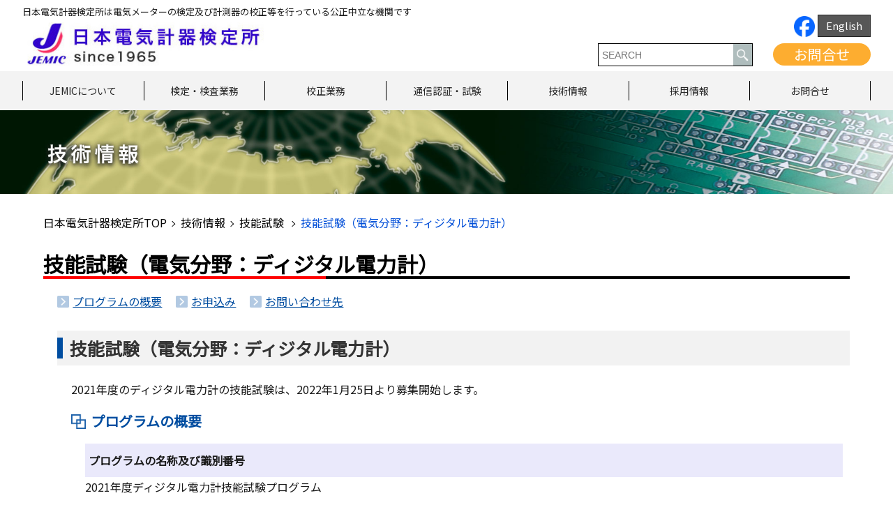

--- FILE ---
content_type: text/html; charset=UTF-8
request_url: https://www.jemic.go.jp/gizyutu/ginou-dwm2021.html
body_size: 16792
content:
<!DOCTYPE html>
<html lang="ja">

<head>
	<meta charset="UTF-8">
	<meta name="viewport" content="width=device-width">
	<meta content="telephone=no" name="format-detection">
			
	
	
		<!-- All in One SEO 4.1.5.3 -->
		<title>技能試験（電気分野：ディジタル電力計） | 技術情報 | 日本電気計器検定所（JEMIC）</title>
		<meta name="description" content="技能試験（温度分野：指示計器付温度計（比較校正法））のページです。日本電気計器検定所は電気メーターの検定、計測器の校正等を行っている公正中立な機関です。" />
		<meta name="robots" content="max-snippet:-1, max-image-preview:large, max-video-preview:-1" />
		<link rel="canonical" href="https://www.jemic.go.jp/gizyutu/ginou-dwm2021.html" />
		<meta property="og:locale" content="ja_JP" />
		<meta property="og:site_name" content="日本電気計器検定所（JEMIC） | 日本電気計器検定所" />
		<meta property="og:type" content="article" />
		<meta property="og:title" content="技能試験（電気分野：ディジタル電力計） | 技術情報 | 日本電気計器検定所（JEMIC）" />
		<meta property="og:description" content="技能試験（温度分野：指示計器付温度計（比較校正法））のページです。日本電気計器検定所は電気メーターの検定、計測器の校正等を行っている公正中立な機関です。" />
		<meta property="og:url" content="https://www.jemic.go.jp/gizyutu/ginou-dwm2021.html" />
		<meta property="article:published_time" content="2021-12-07T06:42:20+00:00" />
		<meta property="article:modified_time" content="2022-02-07T05:41:02+00:00" />
		<meta name="twitter:card" content="summary" />
		<meta name="twitter:domain" content="www.jemic.go.jp" />
		<meta name="twitter:title" content="技能試験（電気分野：ディジタル電力計） | 技術情報 | 日本電気計器検定所（JEMIC）" />
		<meta name="twitter:description" content="技能試験（温度分野：指示計器付温度計（比較校正法））のページです。日本電気計器検定所は電気メーターの検定、計測器の校正等を行っている公正中立な機関です。" />
		<script type="application/ld+json" class="aioseo-schema">
			{"@context":"https:\/\/schema.org","@graph":[{"@type":"WebSite","@id":"https:\/\/www.jemic.go.jp\/#website","url":"https:\/\/www.jemic.go.jp\/","name":"\u65e5\u672c\u96fb\u6c17\u8a08\u5668\u691c\u5b9a\u6240\uff08JEMIC\uff09","description":"\u65e5\u672c\u96fb\u6c17\u8a08\u5668\u691c\u5b9a\u6240","inLanguage":"ja","publisher":{"@id":"https:\/\/www.jemic.go.jp\/#organization"}},{"@type":"Organization","@id":"https:\/\/www.jemic.go.jp\/#organization","name":"JEMIC \u65e5\u672c\u96fb\u6c17\u8a08\u5668\u691c\u5b9a\u6240","url":"https:\/\/www.jemic.go.jp\/","logo":{"@type":"ImageObject","@id":"https:\/\/www.jemic.go.jp\/#organizationLogo","url":"https:\/\/www.jemic.go.jp\/wp-content\/uploads\/2020\/06\/logo.png","width":112,"height":112},"image":{"@id":"https:\/\/www.jemic.go.jp\/#organizationLogo"}},{"@type":"BreadcrumbList","@id":"https:\/\/www.jemic.go.jp\/gizyutu\/ginou-dwm2021.html#breadcrumblist","itemListElement":[{"@type":"ListItem","@id":"https:\/\/www.jemic.go.jp\/#listItem","position":1,"item":{"@type":"WebPage","@id":"https:\/\/www.jemic.go.jp\/","name":"\u30db\u30fc\u30e0","description":"\u65e5\u672c\u96fb\u6c17\u8a08\u5668\u691c\u5b9a\u6240\uff08JEMIC\uff09\u306e\u30da\u30fc\u30b8\u3067\u3059\u3002\u65e5\u672c\u96fb\u6c17\u8a08\u5668\u691c\u5b9a\u6240\u306f\u3001\u8a08\u91cf\u6cd5\u306b\u57fa\u3065\u304f\u516c\u7684\u6a5f\u95a2\u3068\u3057\u3066\u3001\u96fb\u529b\u3068\u96fb\u529b\u91cf\u306e\u56fd\u5bb6\u6a19\u6e96\u3092\u7ba1\u7406\u30fb\u7dad\u6301\u3057\u3001\u96fb\u6c17\u30e1\u30fc\u30bf\u30fc\u306e\u691c\u5b9a\u30fb\u691c\u67fb\u3001\u5de5\u5834\u306a\u3069\u3067\u4f7f\u7528\u3055\u308c\u308b\u6a19\u6e96\u5668\u3084\u8a08\u6e2c\u5668\u306e\u6821\u6b63\u8a66\u9a13\u3001\u96fb\u6c17\u8a08\u6e2c\u306b\u95a2\u3059\u308b\u7814\u7a76\u958b\u767a\u3001\u56fd\u5185\u5916\u3078\u306e\u6280\u8853\u5354\u529b\u306a\u3069\u3092\u884c\u3063\u3066\u3044\u307e\u3059\u3002","url":"https:\/\/www.jemic.go.jp\/"},"nextItem":"https:\/\/www.jemic.go.jp\/gizyutu.html#listItem"},{"@type":"ListItem","@id":"https:\/\/www.jemic.go.jp\/gizyutu.html#listItem","position":2,"item":{"@type":"WebPage","@id":"https:\/\/www.jemic.go.jp\/gizyutu.html","name":"\u6280\u8853\u60c5\u5831","description":"\u6280\u8853\u60c5\u5831\u306e\u30da\u30fc\u30b8\u3067\u3059\u3002\u65e5\u672c\u96fb\u6c17\u8a08\u5668\u691c\u5b9a\u6240\u306f\u96fb\u6c17\u30e1\u30fc\u30bf\u30fc\u306e\u691c\u5b9a\u3001\u8a08\u6e2c\u5668\u306e\u6821\u6b63\u7b49\u3092\u884c\u3063\u3066\u3044\u308b\u516c\u6b63\u4e2d\u7acb\u306a\u6a5f\u95a2\u3067\u3059\u3002","url":"https:\/\/www.jemic.go.jp\/gizyutu.html"},"nextItem":"https:\/\/www.jemic.go.jp\/gizyutu\/ginou-dwm2021.html#listItem","previousItem":"https:\/\/www.jemic.go.jp\/#listItem"},{"@type":"ListItem","@id":"https:\/\/www.jemic.go.jp\/gizyutu\/ginou-dwm2021.html#listItem","position":3,"item":{"@type":"WebPage","@id":"https:\/\/www.jemic.go.jp\/gizyutu\/ginou-dwm2021.html","name":"\u6280\u80fd\u8a66\u9a13\uff08\u96fb\u6c17\u5206\u91ce\uff1a\u30c7\u30a3\u30b8\u30bf\u30eb\u96fb\u529b\u8a08\uff09","description":"\u6280\u80fd\u8a66\u9a13\uff08\u6e29\u5ea6\u5206\u91ce\uff1a\u6307\u793a\u8a08\u5668\u4ed8\u6e29\u5ea6\u8a08\uff08\u6bd4\u8f03\u6821\u6b63\u6cd5\uff09\uff09\u306e\u30da\u30fc\u30b8\u3067\u3059\u3002\u65e5\u672c\u96fb\u6c17\u8a08\u5668\u691c\u5b9a\u6240\u306f\u96fb\u6c17\u30e1\u30fc\u30bf\u30fc\u306e\u691c\u5b9a\u3001\u8a08\u6e2c\u5668\u306e\u6821\u6b63\u7b49\u3092\u884c\u3063\u3066\u3044\u308b\u516c\u6b63\u4e2d\u7acb\u306a\u6a5f\u95a2\u3067\u3059\u3002","url":"https:\/\/www.jemic.go.jp\/gizyutu\/ginou-dwm2021.html"},"previousItem":"https:\/\/www.jemic.go.jp\/gizyutu.html#listItem"}]},{"@type":"WebPage","@id":"https:\/\/www.jemic.go.jp\/gizyutu\/ginou-dwm2021.html#webpage","url":"https:\/\/www.jemic.go.jp\/gizyutu\/ginou-dwm2021.html","name":"\u6280\u80fd\u8a66\u9a13\uff08\u96fb\u6c17\u5206\u91ce\uff1a\u30c7\u30a3\u30b8\u30bf\u30eb\u96fb\u529b\u8a08\uff09 | \u6280\u8853\u60c5\u5831 | \u65e5\u672c\u96fb\u6c17\u8a08\u5668\u691c\u5b9a\u6240\uff08JEMIC\uff09","description":"\u6280\u80fd\u8a66\u9a13\uff08\u6e29\u5ea6\u5206\u91ce\uff1a\u6307\u793a\u8a08\u5668\u4ed8\u6e29\u5ea6\u8a08\uff08\u6bd4\u8f03\u6821\u6b63\u6cd5\uff09\uff09\u306e\u30da\u30fc\u30b8\u3067\u3059\u3002\u65e5\u672c\u96fb\u6c17\u8a08\u5668\u691c\u5b9a\u6240\u306f\u96fb\u6c17\u30e1\u30fc\u30bf\u30fc\u306e\u691c\u5b9a\u3001\u8a08\u6e2c\u5668\u306e\u6821\u6b63\u7b49\u3092\u884c\u3063\u3066\u3044\u308b\u516c\u6b63\u4e2d\u7acb\u306a\u6a5f\u95a2\u3067\u3059\u3002","inLanguage":"ja","isPartOf":{"@id":"https:\/\/www.jemic.go.jp\/#website"},"breadcrumb":{"@id":"https:\/\/www.jemic.go.jp\/gizyutu\/ginou-dwm2021.html#breadcrumblist"},"datePublished":"2021-12-07T06:42:20+09:00","dateModified":"2022-02-07T05:41:02+09:00"}]}
		</script>
		<!-- All in One SEO -->

<link rel='dns-prefetch' href='//code.jquery.com' />
<link rel="alternate" type="application/rss+xml" title="日本電気計器検定所（JEMIC） &raquo; フィード" href="https://www.jemic.go.jp/feed" />
<link rel="alternate" type="application/rss+xml" title="日本電気計器検定所（JEMIC） &raquo; コメントフィード" href="https://www.jemic.go.jp/comments/feed" />
<link rel="alternate" title="oEmbed (JSON)" type="application/json+oembed" href="https://www.jemic.go.jp/wp-json/oembed/1.0/embed?url=https%3A%2F%2Fwww.jemic.go.jp%2Fgizyutu%2Fginou-dwm2021.html" />
<link rel="alternate" title="oEmbed (XML)" type="text/xml+oembed" href="https://www.jemic.go.jp/wp-json/oembed/1.0/embed?url=https%3A%2F%2Fwww.jemic.go.jp%2Fgizyutu%2Fginou-dwm2021.html&#038;format=xml" />
<style id='wp-img-auto-sizes-contain-inline-css' type='text/css'>
img:is([sizes=auto i],[sizes^="auto," i]){contain-intrinsic-size:3000px 1500px}
/*# sourceURL=wp-img-auto-sizes-contain-inline-css */
</style>
<style id='wp-emoji-styles-inline-css' type='text/css'>

	img.wp-smiley, img.emoji {
		display: inline !important;
		border: none !important;
		box-shadow: none !important;
		height: 1em !important;
		width: 1em !important;
		margin: 0 0.07em !important;
		vertical-align: -0.1em !important;
		background: none !important;
		padding: 0 !important;
	}
/*# sourceURL=wp-emoji-styles-inline-css */
</style>
<style id='wp-block-library-inline-css' type='text/css'>
:root{--wp-block-synced-color:#7a00df;--wp-block-synced-color--rgb:122,0,223;--wp-bound-block-color:var(--wp-block-synced-color);--wp-editor-canvas-background:#ddd;--wp-admin-theme-color:#007cba;--wp-admin-theme-color--rgb:0,124,186;--wp-admin-theme-color-darker-10:#006ba1;--wp-admin-theme-color-darker-10--rgb:0,107,160.5;--wp-admin-theme-color-darker-20:#005a87;--wp-admin-theme-color-darker-20--rgb:0,90,135;--wp-admin-border-width-focus:2px}@media (min-resolution:192dpi){:root{--wp-admin-border-width-focus:1.5px}}.wp-element-button{cursor:pointer}:root .has-very-light-gray-background-color{background-color:#eee}:root .has-very-dark-gray-background-color{background-color:#313131}:root .has-very-light-gray-color{color:#eee}:root .has-very-dark-gray-color{color:#313131}:root .has-vivid-green-cyan-to-vivid-cyan-blue-gradient-background{background:linear-gradient(135deg,#00d084,#0693e3)}:root .has-purple-crush-gradient-background{background:linear-gradient(135deg,#34e2e4,#4721fb 50%,#ab1dfe)}:root .has-hazy-dawn-gradient-background{background:linear-gradient(135deg,#faaca8,#dad0ec)}:root .has-subdued-olive-gradient-background{background:linear-gradient(135deg,#fafae1,#67a671)}:root .has-atomic-cream-gradient-background{background:linear-gradient(135deg,#fdd79a,#004a59)}:root .has-nightshade-gradient-background{background:linear-gradient(135deg,#330968,#31cdcf)}:root .has-midnight-gradient-background{background:linear-gradient(135deg,#020381,#2874fc)}:root{--wp--preset--font-size--normal:16px;--wp--preset--font-size--huge:42px}.has-regular-font-size{font-size:1em}.has-larger-font-size{font-size:2.625em}.has-normal-font-size{font-size:var(--wp--preset--font-size--normal)}.has-huge-font-size{font-size:var(--wp--preset--font-size--huge)}.has-text-align-center{text-align:center}.has-text-align-left{text-align:left}.has-text-align-right{text-align:right}.has-fit-text{white-space:nowrap!important}#end-resizable-editor-section{display:none}.aligncenter{clear:both}.items-justified-left{justify-content:flex-start}.items-justified-center{justify-content:center}.items-justified-right{justify-content:flex-end}.items-justified-space-between{justify-content:space-between}.screen-reader-text{border:0;clip-path:inset(50%);height:1px;margin:-1px;overflow:hidden;padding:0;position:absolute;width:1px;word-wrap:normal!important}.screen-reader-text:focus{background-color:#ddd;clip-path:none;color:#444;display:block;font-size:1em;height:auto;left:5px;line-height:normal;padding:15px 23px 14px;text-decoration:none;top:5px;width:auto;z-index:100000}html :where(.has-border-color){border-style:solid}html :where([style*=border-top-color]){border-top-style:solid}html :where([style*=border-right-color]){border-right-style:solid}html :where([style*=border-bottom-color]){border-bottom-style:solid}html :where([style*=border-left-color]){border-left-style:solid}html :where([style*=border-width]){border-style:solid}html :where([style*=border-top-width]){border-top-style:solid}html :where([style*=border-right-width]){border-right-style:solid}html :where([style*=border-bottom-width]){border-bottom-style:solid}html :where([style*=border-left-width]){border-left-style:solid}html :where(img[class*=wp-image-]){height:auto;max-width:100%}:where(figure){margin:0 0 1em}html :where(.is-position-sticky){--wp-admin--admin-bar--position-offset:var(--wp-admin--admin-bar--height,0px)}@media screen and (max-width:600px){html :where(.is-position-sticky){--wp-admin--admin-bar--position-offset:0px}}
/*wp_block_styles_on_demand_placeholder:697fb60998811*/
/*# sourceURL=wp-block-library-inline-css */
</style>
<style id='classic-theme-styles-inline-css' type='text/css'>
/*! This file is auto-generated */
.wp-block-button__link{color:#fff;background-color:#32373c;border-radius:9999px;box-shadow:none;text-decoration:none;padding:calc(.667em + 2px) calc(1.333em + 2px);font-size:1.125em}.wp-block-file__button{background:#32373c;color:#fff;text-decoration:none}
/*# sourceURL=/wp-includes/css/classic-themes.min.css */
</style>
<link rel='stylesheet' id='wp-pagenavi-css' href='https://www.jemic.go.jp/wp-content/plugins/wp-pagenavi/pagenavi-css.css?ver=2.70' type='text/css' media='all' />
<link rel='stylesheet' id='import-style-css' href='https://www.jemic.go.jp/wp-content/themes/jemic/assets/css/import.css?ver=6.9' type='text/css' media='all' />
<link rel='stylesheet' id='tablepress-default-css' href='https://www.jemic.go.jp/wp-content/tablepress-combined.min.css?ver=8' type='text/css' media='all' />
<script type="text/javascript" src="https://code.jquery.com/jquery-1.12.4.min.js?ver=1.12.4" id="jquery-js"></script>
<link rel="https://api.w.org/" href="https://www.jemic.go.jp/wp-json/" /><link rel="alternate" title="JSON" type="application/json" href="https://www.jemic.go.jp/wp-json/wp/v2/pages/1506" /><link rel="EditURI" type="application/rsd+xml" title="RSD" href="https://www.jemic.go.jp/xmlrpc.php?rsd" />
<meta name="generator" content="WordPress 6.9" />
<link rel='shortlink' href='https://www.jemic.go.jp/?p=1506' />
	<link rel="shortcut icon" href="https://www.jemic.go.jp/wp-content/themes/jemic/assets/img/common/favicon.ico">
</head>

<body class="wp-singular page-template page-template-page-gizyutu page-template-page-gizyutu-php page page-id-1506 page-child parent-pageid-117 wp-theme-jemic">
	<!-- Google Tag Manager -->
	<noscript><iframe src="https://www.googletagmanager.com/ns.html?id=GTM-KSGJDR"
	height="0" width="0" style="display:none;visibility:hidden"></iframe></noscript>
	<script>(function(w,d,s,l,i){w[l]=w[l]||[];w[l].push({'gtm.start':
	new Date().getTime(),event:'gtm.js'});var f=d.getElementsByTagName(s)[0],
	j=d.createElement(s),dl=l!='dataLayer'?'&l='+l:'';j.async=true;j.src=
	'https://www.googletagmanager.com/gtm.js?id='+i+dl;f.parentNode.insertBefore(j,f);
	})(window,document,'script','dataLayer','GTM-KSGJDR');</script>
	<!-- End Google Tag Manager -->
	<div id="ja" class="wrapper">
		<!-- start header -->
		<header class="header">
			<div id="header">
				<div class="container">
					<h1 class="seo-text pc">日本電気計器検定所は電気メーターの検定及び計測器の校正等を行っている公正中立な機関です</h1>
					<div class="header-in clearfix">
						<div class="logo">
							<a href="https://www.jemic.go.jp"><img
									src="https://www.jemic.go.jp/wp-content/themes/jemic/assets/img/common/logo.jpg" alt="日本電気計器検定所（JEMIC）"></a>
						</div>
						<div class="header-R">
							 <a href="https://www.facebook.com/profile.php?id=61556610567058"><img src="https://www.jemic.go.jp/wp-content/themes/jemic/assets/img/work/Facebook_Logo_Primary.png" alt="facebook" width="30" height="30">  </a>
							<div class="language h-hover">
																<ul>
										<li class="lang-item lang-item-2 lang-item-e no-translation lang-item-first"><a  lang="en-US" hreflang="en-US" href="https://www.jemic.go.jp/e/">English</a></li>
								</ul>
															</div>
							<div class="inner-R">
								<div class="header_widget search">
									<form role="search" method="get" class="searchform group" action="https://www.jemic.go.jp/"> 
    <label> 
        <input type="text" class="search-field" placeholder="SEARCH" value="" name="s" title="検索:" /> 
        <button type="submit"><img src="https://www.jemic.go.jp/wp-content/themes/jemic/assets/img/top/ico_search.png"></button> 
    </label>
 </form>								</div>
								<div class="dropdown">
									<a href="https://www.jemic.go.jp/kousei/contact-us.html" class="dropbtn h-hover">お問合せ</a>
								</div>
							</div>
						</div>
					</div>
				</div>
				<div id="nav" class="nav-list-font">
					<div class="navigation pc">
						<ul class="nav container clearfix">
							<li class="hover-calibration"><a href="https://www.jemic.go.jp/about-jemic.html">JEMICについて</a>
								<div class="hover-content">
									<div class="hover-content-inner clearfix">
										<div class="hover-inner">
											<p class="sub-tit">会社概要</p>
											<ul class="calibration-pdf">
												<li><a href="https://www.jemic.go.jp/kihon/gaiyou.html">組織概要</a></li>
												<li><a href="https://www.jemic.go.jp/kihon/gyoumu.html">業務実績</a></li>
												<li><a href="https://www.jemic.go.jp/kihon/public.html">情報公開</a></li>
												<li><a href="https://www.jemic.go.jp/kihon/map_menu.html">事業所一覧</a></li>
                                                                                                <li><a href="https://www.jemic.go.jp/kihon/faq.html">FAQ（よくある御質問）</a></li>
											</ul>
										</div>
										<div class="hover-inner">
											<p class="sub-tit">広報活動</p>
											<ul class="calibration-pdf font-22">
												<li><a href="https://www.jemic.go.jp/kihon/kouhoushi.html">広報誌「くらしと検定」</a></li>
												<li><a href="https://www.jemic.go.jp/kihon/event.html">イベント出展情報</a></li>
												<li><a href="https://www.jemic.go.jp/kihon/kengaku.html">全国各地の見学会</a></li>
												<li><a href="https://www.jemic.go.jp/kihon/intern.html">インターンシップ</a></li>
												<li><a href="https://www.jemic.go.jp/kihon/character.html">JEMICイメージキャラクター</a></li>
												<li><a href="https://www.jemic.go.jp/kihon/jemicforum.html">JEMICフォーラム</a></li>
											</ul>
										</div>
										<div class="hover-inner">
											<p class="sub-tit">調達情報</p>
											<ul class="calibration-pdf font-22">
												<li>
													<a href="https://www.jemic.go.jp/kihon/choutatsu.html">入札公告</a>
												</li>
												<li>
													<a href="https://www.jemic.go.jp/kihon/shikaku.html">入札に必要な資格案内</a>
												</li>
												<li>
													<a href="https://www.jemic.go.jp/wp-content/themes/jemic/kihon/shikaku-koukoku.pdf"
														target="_blank">一般競争入札に係る資格<br>審査に関する公示 (PDF)</a>
												</li>
												<li>
													<a href="https://www.jemic.go.jp/wp-content/themes/jemic/kihon/youryo.pdf" target="_blank">作成要領
														(PDF)</a>
												</li>
											</ul>
										</div>
										<div class="hover-inner">
											<p class="sub-tit">リンク集</p>
											<ul class="calibration-pdf font-22">
												<li>
													<a href="https://www.jemic.go.jp/kihon/link_ks.html">計測機関紹介</a>
												</li>
												<li>
													<a href="https://www.jemic.go.jp/kihon/keisoku_ts.html">計測関係機関の取扱種類</a>
												</li>
												<li>
													<a href="https://www.jemic.go.jp/kihon/t_keiryou_kk.html">都道府県計測検定機関</a>
												</li>
												<li>
													<a href="https://www.jemic.go.jp/kihon/k_shiken.html">工業試験場等</a>
												</li>
											</ul>
										</div>
									</div>
								</div>
							</li>
							<li class="hover-calibration"><a href="https://www.jemic.go.jp/kentei.html">検定・検査業務</a>
								<div class="hover-content">
									<div class="hover-content-inner clearfix">
										<div class="hover-inner">
											<p class="sub-tit">電気計器の検定・検査</p>
											<ul class="calibration-pdf">
												<li><a href="https://www.jemic.go.jp/kentei/dk_kentei.html">電気計器の検定・検査</a></li>
												<li><a href="https://www.jemic.go.jp/kentei/dk_kentei.html#validperiod">検定証印の有効期間</a></li>
                                                                                                <li><a href="https://www.jemic.go.jp/kentei/shoumei_dk.html">証明用電気計器</a></li>
												<li><a href="https://www.jemic.go.jp/wp-content/themes/jemic/kentei/meter-qa.pdf"
														target="_blank">子メーターに関するQ&A (PDF)</a></li>
												<li><a href="https://www.jemic.go.jp/online.html">電子申請</a></li>
											</ul>
										</div>
										<div class="hover-inner">
											<p class="sub-tit">電気計器の型式承認</p>
											<ul class="calibration-pdf font-22">
												<li><a href="https://www.jemic.go.jp/kentei/dk_keishiki.html">型式承認制度について</a></li>
												<li><a href="https://www.jemic.go.jp/kentei/dk_keishiki.html#dkkei02">型式承認業務について</a></li>
												<li><a href="https://www.jemic.go.jp/kentei/dk_keishiki.html#dkkei03">型式試験について</a></li>
												<li><a href="https://www.jemic.go.jp/kentei/dk_keishiki.html#dkkei04">型式承認の申請の手引き</a></li>
											</ul>
										</div>
										<div class="hover-inner">
											<p class="sub-tit">基準器検査</p>
											<ul class="calibration-pdf font-22">
												<li>
													<a href="https://www.jemic.go.jp/kentei/kijyunki.html">基準器検査</a>
												</li>
												<li>
													<a href="https://www.jemic.go.jp/kentei/kijyunki.html#kijyun02">基準器の種類と有効期限</a>
												</li>
												<li>
													<a href="https://www.jemic.go.jp/kentei/kijyunki.html#kijyun04">基準器検査に係る関係法令</a>
												</li>
											</ul>
										</div>
										<div class="hover-inner">
											<p class="sub-tit">照度計の検定</p>
											<ul class="calibration-pdf font-22">
												<li>
													<a href="https://www.jemic.go.jp/kentei/shoudokei.html">照度計の検定</a>
												</li>
												<li>
													<a href="https://www.jemic.go.jp/kentei/shoudokei.html#shoudkei03">検定申請される場合のお願い</a>
												</li>
												<li>
													<a href="https://www.jemic.go.jp/kentei/shoudokei.html#shoudkei05">検定手数料の支払方法</a>
												</li>
                                                                              			<li>
													<a href="https://www.jemic.go.jp/kentei/shoudokei.html#shoudkei08">検定実施場所及びお問い合わせ先</a>
												</li>
											</ul>
										</div>
									</div>
								</div>
							</li>
							<li class="hover-calibration"><a href="https://www.jemic.go.jp/kousei.html">校正業務</a>
								<div class="hover-content">
									<div class="hover-content-inner clearfix">
										<div class="hover-inner">
											<p class="sub-tit">計測器の校正業務</p>
											<ul class="calibration-pdf">
                                                                                                <li><a href="https://www.jemic.go.jp/kousei/j_kousei.html">計測器の校正業務</a></li>
												<li><a href="https://www.jemic.go.jp/kousei/service.html#service07">校正業務パンフレット</a></li>
												<li><a href="https://www.jemic.go.jp/kousei/magazine.html">メールマガジン</a></li>
												<li><a href="https://www.jemic.go.jp/kousei/technicalcolumn.html">テクニカルコラム</a></li>
												<li><a href="https://www.jemic.go.jp/kousei/form.html">お問合せフォーム</a></li>
											</ul>
										</div>
										<div class="hover-inner">
											<p class="sub-tit">校正の種類と範囲</p>
											<ul class="calibration-pdf font-22">
												<li><a href="https://www.jemic.go.jp/kousei/calibration.html">JCSS校正</a></li>
												<li><a href="https://www.jemic.go.jp/kousei/calibration.html#cal06">JAB校正</a></li>
												<li><a href="https://www.jemic.go.jp/kousei/calibration.html#cal02">一般校正</a></li>
												<li>
													<a href="https://www.jemic.go.jp/kousei/calibration.html#cal03">特定校正</a>
												</li>
												<li><a href="https://www.jemic.go.jp/kousei/calibration.html#cal04">絶縁⽤保護具・防具の<br>定期点検</a></li>
												<li><a href="https://www.jemic.go.jp/kousei/calibration.html#cal05">主な取扱品目</a></li>
											</ul>
										</div>
										<div class="hover-inner">
											<p class="sub-tit">校正サービス</p>
											<ul class="calibration-pdf font-22">
												<li>
													<a href="https://www.jemic.go.jp/kousei/service.html">提出校正（受託校正）</a>
												</li>
												<li>
													<a href="https://www.jemic.go.jp/kousei/service.html#service02">宅配便利用による校正</a>
												</li>
												<li>
													<a href="https://www.jemic.go.jp/kousei/service.html#service03">巡回校正（出張校正）</a>
												</li>
												<li>
													
												</li>
											</ul>

                                                                                       <p class="sub-tit">デジタル校正証明書等の発行について</p>        
                                                                                              <ul class="calibration-pdf font-22">
												<li>
													<a href="https://www.jemic.go.jp/kousei/calibration_certificate.html">デジタル校正証明書とは</a>
												</li>
												<li>
													<a href="https://www.jemic.go.jp/kousei/calibration_certificate.html#application02">対象となる校正証明書類</a>
												</li>
												<li>
													<a href="https://www.jemic.go.jp/kousei/calibration_certificate.html#application03">デジタル校正証明書等のセキュリティ</a>
												</li> 
												<li>
													<a href="https://www.jemic.go.jp/kousei/calibration_certificate.html#application04">申込方法</a>
												</li> 
												<li>
													<a href="https://www.jemic.go.jp/kousei/calibration_certificate.html#application05">受取方法</a>
												</li> 
  												<li>
													<a href="https://www.jemic.go.jp/kousei/calibration_certificate.html#application06">Q&A</a>
												</li> 
                                                                                        </ul>
 											 <p class="sub-tit">デジタル校正証明書等のダウンロードについて</p>        
                                                                                              <ul class="calibration-pdf font-22">
												<li>
													<a href="https://www.jemic.go.jp/kousei/dccdownload_manual_.html#application01">ダウンロードURL付きのメールが届いたら</a>
												</li>
												<li>
													<a href="https://www.jemic.go.jp/kousei/dccdownload_manual_.html#application02">校正証明書について</a>
												</li>
												<li>
													<a href="https://www.jemic.go.jp/kousei/dccdownload_manual_.html#application003">デジタル校正証明書受取りのトラブル解決方法</a>
												</li>
												
                                                                                        </ul>

										</div>
										<div class="hover-inner">
											<p class="sub-tit">お見積り・お申込みの手続きと、納期・費用について</p>
											<ul class="calibration-pdf font-22">
												<li>
													<a href="https://www.jemic.go.jp/kousei/application.html#application01">計測器 校正の流れ</a>
												</li>
												<li>
													<a href="https://www.jemic.go.jp/kousei/application.html#application02">お見積り依頼</a>
												</li>
												<li>
													<a href="https://www.jemic.go.jp/kousei/application.html#application03">お申込み依頼</a>
												</li>
												<li>
													<a href="https://www.jemic.go.jp/kousei/application.html#application04">校正品の納期</a>
												<li>
													<a href="https://www.jemic.go.jp/kousei/application.html#application09">ご返却</a>
												</li>									</li>

												<li>
													<a href="https://www.jemic.go.jp/kousei/application.html#application05">校正試験の費用</a>
												</li>
                                                                         <li>
													<a href="https://www.jemic.go.jp/kousei/application.html#application06">お支払い方法</a>
												</li>
                                                                         <li>
													<a href="https://www.jemic.go.jp/kousei/application.html#application08">校正業務に関する約款</a>
												</li>
 												<li>
													<a href="https://www.jemic.go.jp/kousei/application.html#application07">校正業務に関するお問い合わせ先</a>
												</li>
												<li>
													<a href="https://www.jemic.go.jp/kousei/estimate.html">お見積りフォーム</a>
												</li>
											</ul>
										</div>
									</div>
								</div>
							</li>
							<li class="hover-calibration"><a href="https://www.jemic.go.jp/tsushin.html">通信認証・試験</a>
								<div class="hover-content">
									<div class="hover-content-inner clearfix">
										<div id="hover-inner" class="hover-inner">
											<p class="sub-tit">ENL・AIF認証・試験業務</p>
											<ul class="calibration-pdf">
												<li><a href="https://www.jemic.go.jp/gizyutu/aif.html#aif01">ECHONET Lite規格及びECHONET Lite
														AIF仕様</a></li>
												<li><a href="https://www.jemic.go.jp/gizyutu/aif.html#aif02">ENL・AIF仕様の認証取得するためには</a></li>
												<li><a href="https://www.jemic.go.jp/gizyutu/aif.html#aif03">認証及び試験の申請</a></li>
												<li><a href="https://www.jemic.go.jp/gizyutu/aif.html#aif04">試験の実施場所</a></li>
                                                                                                <li><a href="https://www.jemic.go.jp/gizyutu/aif.html#aif06">エコーネット製品紹介（（一社）エコーネットコンソーシアムＨＰ）</a></li>
                                                                                                <li><a href="https://www.jemic.go.jp/gizyutu/aif.html#aif05">お問い合わせ先</a></li>
											</ul>
										</div>
									</div>
								</div>
							</li>
							<li class="hover-calibration"><a href="https://www.jemic.go.jp/gizyutu.html">技術情報</a>
								<div class="hover-content">
									<div class="hover-content-inner clearfix">
										<div class="hover-inner">
											<p class="sub-tit">技術相談</p>
											<ul class="calibration-pdf">
												<li><a href="https://www.jemic.go.jp/gizyutu/gizyutu-2.html#gizyu01">これまでの実績</a></li>
												<li><a href="https://www.jemic.go.jp/gizyutu/gizyutu-2.html#gizyu02">新製品開発の例</a></li>
												<li><a href="https://www.jemic.go.jp/gizyutu/gizyutu-2.html#gizyu03">主な特許・実用新案リスト</a></li>
											</ul>
										</div>
										<div class="hover-inner">
											<p class="sub-tit">技能試験</p>
											<ul class="calibration-pdf font-22">
												<li><a href="https://www.jemic.go.jp/gizyutu/ginou.html#ginou01">JEMIC技能試験のご案内</a></li>
												<li><a href="https://www.jemic.go.jp/gizyutu/ginou.html#ginou02">JEMIC技能試験実施5カ年計画</a></li>
												<li><a href="https://www.jemic.go.jp/gizyutu/ginou.html#ginou03">お問合せ先</a></li>
											</ul>
										</div>
                                                                                <div class="hover-inner">
											<p class="sub-tit">環境試験</p>
											<ul class="calibration-pdf font-22">
												<li><a href="https://www.jemic.go.jp/gizyutu/environmental-testing.html#service00">環境試験の設備・機器貸出<br/>及び受託試験のご案内</a></li>
                                                                                                <li><a href="https://www.jemic.go.jp/gizyutu/environmental-testing.html#service01">受託試験サービス</a></li>
                                                                                                <li><a href="https://www.jemic.go.jp/gizyutu/environmental-testing.html#service02">設備・機器の貸出（立会試験）<br/>サービス</a></li>
                                                                                                 <li><a href="https://www.jemic.go.jp/gizyutu/tokutei-environmental-testing.html">特定計量制度向け計量器の<br/>環境試験等について</a></li>
                                                                                                <li><a href="https://www.jemic.go.jp/gizyutu/environmental-testing.html#application02">お問合せフォーム</a></li>
												
											</ul>
										</div>
										<div class="hover-inner">
											<p class="sub-tit">計測技術セミナー</p>
											<ul class="calibration-pdf font-22">
												<li>
													<a href="https://www.jemic.go.jp/gizyutu/j_keisoku.html">スケジュール・開催予定</a>
												</li>
												<li>
													<a href="https://www.jemic.go.jp/gizyutu/j_keisoku.html#jksk00">セミナー年間開催予定</a>
												</li>
												<li>
													<a href="https://www.jemic.go.jp/gizyutu/j_keisoku.html#jksk22">セミナーのご紹介</a>
												</li>
												<li>
													<a href="https://www.jemic.go.jp/gizyutu/j_keisoku.html#jksk23">メールアドレスのご登録</a>
												</li>
												<li>
													<a href="https://www.jemic.go.jp/gizyutu/j_keisoku_c.html">計測サークル</a>
												</li>
											</ul>
										</div>
										<div class="hover-inner">
											<p class="sub-tit">情報箱</p>
											<ul class="calibration-pdf font-22">
												<li>
													<a href="https://www.jemic.go.jp/gizyutu/zyouhou.html">テクニカルノート</a>
												</li>
												<li>
													<a href="https://www.jemic.go.jp/gizyutu/zyouhou.html#jyoub02">計測関係用語集</a>
												</li>
												<li>
													<a href="https://www.jemic.go.jp/gizyutu/technicalreport.html">テクニカルレポート</a>
												</li>
												<li>
													<a
														href="https://www.jemic.go.jp/gizyutu/keiryoukadaikenkyukai.html">特定電気取引に関する<br>計量課題研究会</a>
												</li>
												<li>
													<a href="https://www.jemic.go.jp/gizyutu/kenkyukai.html">電気計器技術課題等研究会</a>
												</li>
											</ul>
										</div>
									</div>
								</div>
							</li>
							<li class="hover-calibration"><a href="https://www.jemic.go.jp/recruit.html">採用情報</a>
								<div class="hover-content">
									<div class="hover-content-inner clearfix">
										<div class="hover-inner">
											<p class="sub-tit">就職情報</p>
											<ul class="calibration-pdf">
												<li><a href="https://www.jemic.go.jp/kihon/shuushoku.html">新卒採用</a></li>
												<li><a href="https://www.jemic.go.jp/kihon/intern.html">インターンシップ</a></li>
												<li><a href="https://www.jemic.go.jp/recruit/career.html">社会人採用</a></li>
                                                                                                <li><a href="https://www.jemic.go.jp/recruit/koubo.html">公募</a></li>
												<li><a href="https://www.jemic.go.jp/kihon/shuushoku.html#rec07">連絡先</a></li>
											</ul>
										</div>
										<div class="hover-inner">
											<p class="sub-tit">教育制度</p>
											<ul class="calibration-pdf font-22">
												<li><a href="https://www.jemic.go.jp/kihon/kyouiku.html">教育制度</a></li>
												<li><a href="https://www.jemic.go.jp/kihon/kyouiku.html#kyou01">職員教育研修体系図</a></li>
											</ul>
										</div>
										<div class="hover-inner">
											<p class="sub-tit">JEMIC就職基礎知識</p>
											<ul class="calibration-pdf font-22">
												<li>
													<a href="https://www.jemic.go.jp/kihon/j_shuushoku.html">JEMICってどんな意味？</a>
												</li>
												<li>
													<a href="https://www.jemic.go.jp/kihon/j_shuushoku.html#jshuu02">JEMICはどんな会社なの？</a>
												</li>
												<li>
													<a href="https://www.jemic.go.jp/kihon/j_shuushoku.html#jshuu06">特別民間法人とは？</a>
												</li>
												<li>
													<a href="https://www.jemic.go.jp/kihon/j_shuushoku.html#jshuu03">経済産業省等との関係</a>
												</li>
												<li>
													<a href="https://www.jemic.go.jp/kihon/j_shuushoku.html#jshuu04">計量法って？</a>
												</li>
												<li>
													<a href="https://www.jemic.go.jp/kihon/j_shuushoku.html#jshuu05">計量法トレーサビリティ制度って？</a>
												</li>
											</ul>
										</div>
										<div class="hover-inner">
											<p class="sub-tit">OB・OGの皆様へ</p>
											<ul class="calibration-pdf font-22">
												<li>
													<a href="https://www.jemic.go.jp/kihon/jinzai.html">人材登録制度のご案内</a>
												</li>
                                                                                                <li>
													<a href="https://www.jemic.go.jp/kihon/jinzai.html#jinzai01">人材登録制度の概要</a>
												</li>
                                                                                                 <li>
													<a href="https://www.jemic.go.jp/kihon/jinzai.html#jinzai02">登録方法等</a>
												</li>
                                                                                                 <li>
													<a href="https://www.jemic.go.jp/kihon/jinzai.html#jinzai03">個人情報の取扱い</a>
												</li>
                                                                                                <li>
													<a href="https://www.jemic.go.jp/kihon/jinzai.html#jinzai04">お問合せ先</a>
												</li>
											</ul>
										</div>
									</div>
								</div>
							</li>
							<li><a href="https://www.jemic.go.jp/kousei/contact-us.html">お問合せ</a></li>
						</ul>
					</div>
					<div class="sp">
						<div class="nav-toggle">
							<span class="bar bar1"></span>
							<span class="bar bar2"></span>
							<span class="bar bar3"></span>
							<span class="menu-txt"></span>
						</div>
						<div class="spmenu">
							<div class="spmenu-bg">
								<ul>
									<li><a href="https://www.jemic.go.jp/about-jemic.html">JEMICについて</a></li>
									<li><a href="https://www.jemic.go.jp/kentei.html">検定・検査業務</a></li>
									<li><a href="https://www.jemic.go.jp/kousei.html">校正業務</a></li>
									<li><a href="https://www.jemic.go.jp/tsushin.html">通信認証・試験</a></li>
									<li><a href="https://www.jemic.go.jp/gizyutu.html">技術情報</a></li>
									<li><a href="https://www.jemic.go.jp/recruit.html">採用情報</a></li>
									<li><a href="https://www.jemic.go.jp/kousei/contact-us.html">お問合せ</a></li>
								</ul>
								<ul>
																		<ul class="language-en">
											<li class="lang-item lang-item-2 lang-item-e no-translation lang-item-first"><a  lang="en-US" hreflang="en-US" href="https://www.jemic.go.jp/e/">English</a></li>
									</ul>
																	</ul>
								<p class="close-btn"><span><i class="fa fa-times"></i>閉じる</span></p>
							</div>
						</div>
					</div>
				</div>
				<div class="nav01 nav-list-font">
					<div class="navigation pc">
						<ul class="nav container clearfix">
							<li class="hover-calibration"><a href="https://www.jemic.go.jp/about-jemic.html">JEMICについて</a>
								<div class="hover-content">
									<div class="hover-content-inner clearfix">
										<div class="hover-inner">
											<p class="sub-tit">会社概要</p>
											<ul class="calibration-pdf">
												<li><a href="https://www.jemic.go.jp/kihon/gaiyou.html">組織概要</a></li>
												<li><a href="https://www.jemic.go.jp/kihon/gyoumu.html">業務実績</a></li>
												<li><a href="https://www.jemic.go.jp/kihon/public.html">情報公開</a></li>
												<li><a href="https://www.jemic.go.jp/kihon/map_menu.html">事業所一覧</a></li>
                                                                                                <li><a href="https://www.jemic.go.jp/kihon/faq.html">FAQ（よくある御質問）</a></li>
											</ul>
										</div>
										<div class="hover-inner">
											<p class="sub-tit">広報活動</p>
											<ul class="calibration-pdf font-22">
												<li><a href="https://www.jemic.go.jp/kihon/kouhoushi.html">広報誌「くらしと検定」</a></li>
												<li><a href="https://www.jemic.go.jp/kihon/event.html">イベント出展情報</a></li>
												<li><a href="https://www.jemic.go.jp/kihon/kengaku.html">全国各地の見学会</a></li>
												<li><a href="https://www.jemic.go.jp/kihon/intern.html">インターンシップ</a></li>
												<li><a href="https://www.jemic.go.jp/kihon/character.html">JEMICイメージキャラクター</a></li>
												<li><a href="https://www.jemic.go.jp/kihon/jemicforum.html">JEMICフォーラム</a></li>
											</ul>
										</div>
										<div class="hover-inner">
											<p class="sub-tit">調達情報</p>
											<ul class="calibration-pdf font-22">
												<li>
													<a href="https://www.jemic.go.jp/kihon/choutatsu.html">入札公告</a>
												</li>
												<li>
													<a href="https://www.jemic.go.jp/kihon/shikaku.html">入札に必要な資格案内</a>
												</li>
												<li>
													<a href="https://www.jemic.go.jp/wp-content/themes/jemic/kihon/shikaku-koukoku.pdf"
														target="_blank">一般競争入札に係る資格<br>審査に関する公示 (PDF)</a>
												</li>
												<li>
													<a href="https://www.jemic.go.jp/wp-content/themes/jemic/kihon/youryo.pdf" target="_blank">作成要領
														(PDF)</a>
												</li>
											</ul>
										</div>
										<div class="hover-inner">
											<p class="sub-tit">リンク集</p>
											<ul class="calibration-pdf font-22">
												<li>
													<a href="https://www.jemic.go.jp/kihon/link_ks.html">計測機関紹介</a>
												</li>
												<li>
													<a href="https://www.jemic.go.jp/kihon/keisoku_ts.html">計測関係機関の取扱種類</a>
												</li>
												<li>
													<a href="https://www.jemic.go.jp/kihon/t_keiryou_kk.html">都道府県計測検定機関</a>
												</li>
												<li>
													<a href="https://www.jemic.go.jp/kihon/k_shiken.html">工業試験場等</a>
												</li>
											</ul>
										</div>
									</div>
								</div>
							</li>
							<li class="hover-calibration"><a href="https://www.jemic.go.jp/kentei.html">検定・検査業務</a>
								<div class="hover-content">
									<div class="hover-content-inner clearfix">
										<div class="hover-inner">
											<p class="sub-tit">電気計器の検定・検査</p>
											<ul class="calibration-pdf">
												<li><a href="https://www.jemic.go.jp/kentei/dk_kentei.html">電気計器の検定・検査</a></li>
												<li><a href="https://www.jemic.go.jp/kentei/dk_kentei.html#validperiod">検定証印の有効期間</a></li>
                                                                                                <li><a href="https://www.jemic.go.jp/kentei/shoumei_dk.html">証明用電気計器</a></li>
												<li><a href="https://www.jemic.go.jp/wp-content/themes/jemic/kentei/meter-qa.pdf"
														target="_blank">子メーターに関するQ&A (PDF)</a></li>
							<li><a href="https://www.jemic.go.jp/online.html">電子申請</a></li>
											</ul>
										</div>
										<div class="hover-inner">
											<p class="sub-tit">電気計器の型式承認</p>
											<ul class="calibration-pdf font-22">
												<li><a href="https://www.jemic.go.jp/kentei/dk_keishiki.html">型式承認制度について</a></li>
												<li><a href="https://www.jemic.go.jp/kentei/dk_keishiki.html#dkkei02">型式承認業務について</a></li>
												<li><a href="https://www.jemic.go.jp/kentei/dk_keishiki.html#dkkei03">型式試験について</a></li>
												<li><a href="https://www.jemic.go.jp/kentei/dk_keishiki.html#dkkei04">型式承認の申請の手引き</a></li>
											</ul>
										</div>
										<div class="hover-inner">
											<p class="sub-tit">基準器検査</p>
											<ul class="calibration-pdf font-22">
												<li>
													<a href="https://www.jemic.go.jp/kentei/kijyunki.html">基準器検査</a>
												</li>
												<li>
													<a href="https://www.jemic.go.jp/kentei/kijyunki.html#kijyun02">基準器の種類と有効期限</a>
												</li>
												<li>
													<a href="https://www.jemic.go.jp/kentei/kijyunki.html#kijyun04">基準器検査に係る関係法令</a>
												</li>
											</ul>
										</div>
										<div class="hover-inner">
											<p class="sub-tit">照度計の検定</p>
											<ul class="calibration-pdf font-22">
												<li>
													<a href="https://www.jemic.go.jp/kentei/shoudokei.html">照度計の検定</a>
												</li>
												<li>
													<a href="https://www.jemic.go.jp/kentei/shoudokei.html#shoudkei03">検定申請される場合のお願い</a>
												</li>
												<li>
													<a href="https://www.jemic.go.jp/kentei/shoudokei.html#shoudkei05">検定手数料の支払方法</a>
												</li>
                                                                              			<li>
													<a href="https://www.jemic.go.jp/kentei/shoudokei.html#shoudkei08">検定実施場所及びお問い合わせ先</a>
												</li>
											</ul>
										</div>
									</div>
								</div>
							</li>
							<li class="hover-calibration"><a href="https://www.jemic.go.jp/kousei.html">校正業務</a>
								<div class="hover-content">
									<div class="hover-content-inner clearfix">
										<div class="hover-inner">
											<p class="sub-tit">計測器の校正業務</p>
											<ul class="calibration-pdf">
　　　　　　　　　　　　　　　　　　　　　　　　　　　　　　　　　　　　　　　　　　　　　　　　<li><a href="https://www.jemic.go.jp/kousei/j_kousei.html">計測器の校正</a></li>
												<li><a href="https://www.jemic.go.jp/kousei/service.html#service07">校正業務パンフレット</a></li>
												<li><a href="https://www.jemic.go.jp/kousei/magazine.html">メールマガジン</a></li>
												<li><a href="https://www.jemic.go.jp/kousei/technicalcolumn.html">テクニカルコラム</a></li>
						                                 	<li><a href="https://www.jemic.go.jp/kousei/form.html">お問合せフォーム</a></li>
											</ul>
										</div>
										<div class="hover-inner">
											<p class="sub-tit">校正の種類と範囲</p>
											<ul class="calibration-pdf font-22">
												<li><a href="https://www.jemic.go.jp/kousei/calibration.html">JCSS校正</a></li>
												<li><a href="https://www.jemic.go.jp/kousei/calibration.html#cal06">JAB校正</a></li>
												<li><a href="https://www.jemic.go.jp/kousei/calibration.html#cal02">一般校正</a></li>
												<li>
													<a href="https://www.jemic.go.jp/kousei/calibration.html#cal03">特定校正</a>
												</li>
												<li><a href="https://www.jemic.go.jp/kousei/calibration.html#cal04">絶縁⽤保護具・防具の<br>定期点検</a></li>
												<li><a href="https://www.jemic.go.jp/kousei/calibration.html#cal05">主な取扱品目</a></li>
											</ul>
										</div>
										<div class="hover-inner">
											<p class="sub-tit">校正サービス</p>
											<ul class="calibration-pdf font-22">
												<li>
													<a href="https://www.jemic.go.jp/kousei/service.html">提出校正（受託校正）</a>
												</li>
												<li>
													<a href="https://www.jemic.go.jp/kousei/service.html#service02">宅配便利用による校正</a>
												</li>
												<li>
													<a href="https://www.jemic.go.jp/kousei/service.html#service03">巡回校正（出張校正）</a>
												</li>
												<li>
													
												</li>
											</ul>
 											 <p class="sub-tit">デジタル校正証明書等の発行について</p>        
                                                                                              <ul class="calibration-pdf font-22">
												<li>
													<a href="https://www.jemic.go.jp/kousei/calibration_certificate.html">デジタル校正証明書とは</a>
												</li>
												<li>
													<a href="https://www.jemic.go.jp/kousei/calibration_certificate.html#application02">対象となる校正証明書類</a>
												</li>
												<li>
													<a href="https://www.jemic.go.jp/kousei/calibration_certificate.html#application03">デジタル校正証明書等のセキュリティ</a>
												</li> 
												<li>
													<a href="https://www.jemic.go.jp/kousei/calibration_certificate.html#application04">申込方法</a>
												</li> 
												<li>
													<a href="https://www.jemic.go.jp/kousei/calibration_certificate.html#application05">受取方法</a>
												</li> 
  												<li>
													<a href="https://www.jemic.go.jp/kousei/calibration_certificate.html#application06">Q&A</a>
												</li> 
                                                                                        </ul>
											 <p class="sub-tit">デジタル校正証明書等のダウンロードについて</p>        
                                                                                              <ul class="calibration-pdf font-22">
												<li>
													<a href="https://www.jemic.go.jp/kousei/dccdownload_manual_.html#application01">ダウンロードURL付きのメールが届いたら</a>
												</li>
												<li>
													<a href="https://www.jemic.go.jp/kousei/dccdownload_manual_.html#application02">校正証明書について</a>
												</li>
												<li>
													<a href="https://www.jemic.go.jp/kousei/dccdownload_manual_.html#application003">デジタル校正証明書受取りのトラブル解決方法</a>
												</li>
										</div>
										<div class="hover-inner">
											<p class="sub-tit">お見積り・お申込みの手続きと、納期・費用について</p>
											<ul class="calibration-pdf font-22">
												<li>
													<a href="https://www.jemic.go.jp/kousei/application.html#application01">計測器 校正の流れ</a>
												</li>
												<li>
													<a href="https://www.jemic.go.jp/kousei/application.html#application02">お見積り依頼</a>
												</li>
												<li>
													<a href="https://www.jemic.go.jp/kousei/application.html#application03">お申込み依頼</a>
												</li>
												<li>
													<a href="https://www.jemic.go.jp/kousei/application.html#application04">校正品の納期</a>
												</li>
												<li>
													<a href="https://www.jemic.go.jp/kousei/application.html#application09">ご返却</a>
												</li>
                                                                         <li>

													<a href="https://www.jemic.go.jp/kousei/application.html#application05">校正試験の費用</a>
												</li>
                                                                         <li>
													<a href="https://www.jemic.go.jp/kousei/application.html#application06">お支払い方法</a>
												</li>
                                                                         <li>
													<a href="https://www.jemic.go.jp/kousei/application.html#application08">校正業務に関する約款</a>
												</li>
												<li>
													<a href="https://www.jemic.go.jp/kousei/application.html#application07">校正業務に関するお問い合わせ先</a>
												</li>
												<li>
													<a href="https://www.jemic.go.jp/kousei/estimate.html">お見積りフォーム</a>
												</li>
												<li>
											</ul>
										</div>
									</div>
								</div>
							</li>
							<li class="hover-calibration"><a href="https://www.jemic.go.jp/tsushin.html">通信認証・試験</a>
								<div class="hover-content">
									<div class="hover-content-inner clearfix">
										<div id="hover-inner" class="hover-inner">
											<p class="sub-tit">ENL・AIF認証・試験業務</p>
											<ul class="calibration-pdf">
												<li><a href="https://www.jemic.go.jp/gizyutu/aif.html#aif01">ECHONET Lite規格及びECHONET Lite
														AIF仕様</a></li>
												<li><a href="https://www.jemic.go.jp/gizyutu/aif.html">ENL・AIF仕様の認証取得するためには</a></li>
												<li><a href="https://www.jemic.go.jp/gizyutu/aif.html#aif03">認証及び試験の申請</a></li>
												<li><a href="https://www.jemic.go.jp/gizyutu/aif.html#aif04">試験の実施場所</a></li>
											</ul>
										</div>
										
									</div>
								</div>
							</li>
							<li class="hover-calibration"><a href="https://www.jemic.go.jp/gizyutu.html">技術情報</a>
								<div class="hover-content">
									<div class="hover-content-inner clearfix">
										<div class="hover-inner">
											<p class="sub-tit">技術相談</p>
											<ul class="calibration-pdf">
												<li><a href="https://www.jemic.go.jp/gizyutu/gizyutu-2.html#gizyu01">これまでの実績</a></li>
												<li><a href="https://www.jemic.go.jp/gizyutu/gizyutu-2.html#gizyu02">新製品開発の例</a></li>
												<li><a href="https://www.jemic.go.jp/gizyutu/gizyutu-2.html#gizyu03">主な特許・実用新案リスト</a></li>
											</ul>
										</div>
										<div class="hover-inner">
											<p class="sub-tit">技能試験</p>
											<ul class="calibration-pdf font-22">
												<li><a href="https://www.jemic.go.jp/gizyutu/ginou.html#ginou01">JEMIC技能試験のご案内</a></li>
												<li><a href="https://www.jemic.go.jp/gizyutu/ginou.html#ginou02">JEMIC技能試験実施5カ年計画</a></li>
												<li><a href="https://www.jemic.go.jp/gizyutu/ginou.html#ginou03">お問合せ先</a></li>
											</ul>
										</div>
　　　　　　　　　　　　　　　　　　　　　　　　　　　　　　　　　　　　　　　　<div class="hover-inner">
											<p class="sub-tit">環境試験</p>
											<ul class="calibration-pdf font-22">
												<li><a href="https://www.jemic.go.jp/gizyutu/environmental-testing.html#service00">環境試験の設備・機器貸出<br/>及び受託試験のご案内</a></li>
												<li><a href="https://www.jemic.go.jp/gizyutu/environmental-testing.html#service01">受託試験サービス</a></li>
                                                                                                <li><a href="https://www.jemic.go.jp/gizyutu/environmental-testing.html#service02">設備・機器の貸出（立会試験）<br/>サービス</a></li>
                                                                                                 <li><a href="https://www.jemic.go.jp/gizyutu/tokutei-environmental-testing.html">特定計量制度向け計量器の<br/>環境試験等について</a></li>
                                                                                                <li><a href="https://www.jemic.go.jp/gizyutu/environmental-testing.html#application02">お問合せフォーム</a></li>
											</ul>
										</div>
										<div class="hover-inner">
											<p class="sub-tit">計測技術セミナー</p>
											<ul class="calibration-pdf font-22">
												<li>
													<a href="https://www.jemic.go.jp/gizyutu/j_keisoku.html">スケジュール・開催予定</a>
												</li>
												<li>
													<a href="https://www.jemic.go.jp/gizyutu/j_keisoku.html#jksk00">セミナー年間開催予定</a>
												</li>
												<li>
													<a href="https://www.jemic.go.jp/gizyutu/j_keisoku.html#jksk22">セミナーのご紹介</a>
												</li>
												<li>
													<a href="https://www.jemic.go.jp/gizyutu/j_keisoku.html#jksk23">メールアドレスのご登録</a>
												</li>
												<li>
													<a href="https://www.jemic.go.jp/gizyutu/j_keisoku_c.html">計測サークル</a>
												</li>
											</ul>
										</div>
										<div class="hover-inner">
											<p class="sub-tit">情報箱</p>
											<ul class="calibration-pdf font-22">
												<li>
													<a href="https://www.jemic.go.jp/gizyutu/zyouhou.html">テクニカルノート</a>
												</li>
												<li>
													<a href="https://www.jemic.go.jp/gizyutu/zyouhou.html#jyoub02">計測関係用語集</a>
												</li>
												<li>
													<a href="https://www.jemic.go.jp/gizyutu/technicalreport.html">テクニカルレポート</a>
												</li>
												<li>
													<a
														href="https://www.jemic.go.jp/gizyutu/keiryoukadaikenkyukai.html">特定電気取引に関する<br>計量課題研究会</a>
												</li>
												<li>
													<a href="https://www.jemic.go.jp/gizyutu/kenkyukai.html">電気計器技術課題等研究会</a>
												</li>
											</ul>
										</div>
									</div>
								</div>
							</li>
							<li class="hover-calibration"><a href="https://www.jemic.go.jp/recruit.html">採用情報</a>
								<div class="hover-content">
									<div class="hover-content-inner clearfix">
										<div class="hover-inner">
											<p class="sub-tit">就職情報</p>
											<ul class="calibration-pdf">
												<li><a href="https://www.jemic.go.jp/kihon/shuushoku.html">新卒採用</a></li>
												<li><a href="https://www.jemic.go.jp/kihon/intern.html">インターンシップ</a></li>
												<li><a href="https://www.jemic.go.jp/recruit/career.html">社会人採用</a></li>
 　　　　　　　　　　　　　　　　　　　　　　　　　　　　　　　　　　　　　　　　　　　　　　　 <li><a href="https://www.jemic.go.jp/recruit/koubo.html">公募</a></li>
												<li><a href="https://www.jemic.go.jp/kihon/shuushoku.html#rec07">連絡先</a></li>
											</ul>
										</div>
										<div class="hover-inner">
											<p class="sub-tit">教育制度</p>
											<ul class="calibration-pdf font-22">
												<li><a href="https://www.jemic.go.jp/kihon/kyouiku.html">教育制度</a></li>
												<li><a href="https://www.jemic.go.jp/kihon/kyouiku.html#kyou01">職員教育研修体系図</a></li>
											</ul>
										</div>
										<div class="hover-inner">
											<p class="sub-tit">JEMIC就職基礎知識</p>
											<ul class="calibration-pdf font-22">
												<li>
													<a href="https://www.jemic.go.jp/kihon/j_shuushoku.html">JEMICってどんな意味？</a>
												</li>
												<li>
													<a href="https://www.jemic.go.jp/kihon/j_shuushoku.html#jshuu02">JEMICはどんな会社なの？</a>
												</li>
												<li>
													<a href="https://www.jemic.go.jp/kihon/j_shuushoku.html#jshuu06">特別民間法人とは？</a>
												</li>
												<li>
													<a href="https://www.jemic.go.jp/kihon/j_shuushoku.html#jshuu03">経済産業省等との関係</a>
												</li>
												<li>
													<a href="https://www.jemic.go.jp/kihon/j_shuushoku.html#jshuu04">計量法って？</a>
												</li>
												<li>
													<a href="https://www.jemic.go.jp/kihon/j_shuushoku.html#jshuu05">計量法トレーサビリティ制度って？</a>
												</li>
											</ul>
										</div>
										<div class="hover-inner">
											<p class="sub-tit">OB・OGの皆様へ</p>
											<ul class="calibration-pdf font-22">
												<li>
													<a href="https://www.jemic.go.jp/kihon/jinzai.html">人材登録制度のご案内</a>
												</li>
                                                                                                <li>
													<a href="https://www.jemic.go.jp/kihon/jinzai.html#jinzai01">人材登録制度の概要</a>
												</li>
                                                                                                 <li>
													<a href="https://www.jemic.go.jp/kihon/jinzai.html#jinzai02">登録方法等</a>
												</li>
                                                                                                 <li>
													<a href="https://www.jemic.go.jp/kihon/jinzai.html#jinzai03">個人情報の取扱い</a>
												</li>
                                                                                                <li>
													<a href="https://www.jemic.go.jp/kihon/jinzai.html#jinzai04">お問合せ先</a>
												</li>
											</ul>
										</div>
									</div>
								</div>
							</li>
							<li><a href="https://www.jemic.go.jp/kousei/contact-us.html">お問合せ</a></li>
						</ul>
					</div>
				</div>
			</div>
		</header>
		<!-- end header --><link rel="stylesheet" href="https://www.jemic.go.jp/wp-content/themes/jemic/assets/css/heading.css" />

<div class="sub-visual">
	<div class="banner">
		<img src="https://www.jemic.go.jp/wp-content/themes/jemic/assets/img/common/gizyutu_banner.jpg" alt="技術情報">
	</div>
</div>

<div class="container">
	
<div id="service_kousei">
<div class="container">
<div class="breadcrumb">
<ul>
<li><a href="https://www.jemic.go.jp">日本電気計器検定所TOP</a></li>
<li><a href="https://www.jemic.go.jp/gizyutu.html">技術情報</a></li>
<li><a href="https://www.jemic.go.jp/gizyutu/ginou.html"> 技能試験 </a></li>
<li>技能試験（電気分野：ディジタル電力計）</li>
</ul>
</div>
<!-- breadcrumb -->
<div class="service-info">
<h2 class="page-ttl txt-blod">技能試験（電気分野：ディジタル電力計）</h2>
<div class="mt-20">
<ul class="nav-list clearfix">
<li><a href="#ginou01">プログラムの概要</a></li>
<li><a href="#ginou03">お申込み</a></li>
<li><a href="#ginou05">お問い合わせ先</a></li>
</ul>
<h3 class="heading ml-20">技能試験（電気分野：ディジタル電力計）</h3>
<div class="ml-40 mt-20">
<div class="business">
<p>2021年度のディジタル電力計の技能試験は、2022年1月25日より募集開始します。</p>
</div>
<h4 id="ginou01" class="link-ttl mb-20">プログラムの概要</h4>
<div class="service-blk ml-20">
<p class="para-bg para-ttl">プログラムの名称及び識別番号</p>
<p>2021年度ディジタル電力計技能試験プログラム<br />[JEMIC-DWM2021-01]</p>
<p class="para-bg para-ttl">JCSS対応区分等</p>
<ul class="list-disc ml-40">
<li>登録に係る区分　：　電気（直流・低周波）</li>
<li>校正手法の区分の呼称　：　電力測定器等</li>
<li>計量器等の種類　：　電力測定装置</li>
</ul>
<p class="para-bg para-ttl">使用する仲介器</p>
<p class="para">ディジタル電力計 WT3000 MODEL 760303 SUFFIX -03-SV-M/G6/DT/C12（横河電機株式会社製）</p>
<div class="table-scroll">
<table class="kakuchou-table-cp mb-20">
<tbody>
<tr>
<td class="tb-ttl-lf" colspan="8">技能試験項目及び校正ポイント</td>
</tr>
<tr class="cel-con-bg">
<td class="tb-ttl">技能試験項目<br />（測定対象量）</td>
<td class="tb-ttl" colspan="2">種類</td>
<td class="tb-ttl" colspan="4">校正ポイント</td>
<td class="tb-ttl">参照値の拡張不確かさ<br />信頼の水準約95 %</td>
</tr>
<tr>
<td rowspan="6">電力</td>
<td rowspan="6">電力測定装置（有効電力）</td>
<td rowspan="6">単相2線</td>
<td>100 V</td>
<td>50 Hz</td>
<td>5 A</td>
<td>力率1</td>
<td rowspan="1">0.011 W</td>
</tr>
<tr>
<td>100 V</td>
<td>60 Hz</td>
<td>5 A</td>
<td>力率1</td>
<td rowspan="1">0.011 W</td>
</tr>
<tr>
<td>100 V</td>
<td>60 Hz</td>
<td>5 A</td>
<td>力率0.5遅れ</td>
<td rowspan="1">0.007 W</td>
</tr>
<tr>
<td>100 V</td>
<td>60 Hz</td>
<td>5 A</td>
<td>力率0.5進み</td>
<td rowspan="1">0.007 W</td>
</tr>
<tr>
<td>100 V</td>
<td>60 Hz</td>
<td>5 A</td>
<td>力率0遅れ</td>
<td rowspan="1">0.005 W</td>
</tr>
<tr>
<td>100 V</td>
<td>60 Hz</td>
<td>5 A</td>
<td>力率0進み</td>
<td rowspan="1">0.005 W</td>
</tr>
</tbody>
</table>
<table class="kakuchou-table-cp">
<tbody>
<tr>
<td class="tb-ttl-lf" colspan="4">参加費用</td>
</tr>
<tr class="cel-con-bg">
<td class="tb-ttl">技能試験内容</td>
<td class="tb-ttl">参加費用<br />（消費税込）</td>
<td class="tb-ttl">加算費用1 <br />（消費税込）</td>
<td class="tb-ttl">加算費用2 <br />（消費税込）</td>
</tr>
<tr>
<td>ディジタル電力計<br />技能試験</td>
<td>308,000 円</td>
<td>61,600 円</td>
<td>154,000 円</td>
</tr>
</tbody>
</table>
</div>
<p class="ml-40">加算費用1…スケジュール枠の追加なし<br />加算費用2…スケジュール枠の追加あり<br /><span class="text-red"> ※仲介器の輸送費は、参加費用に含まれています。</span></p>
<p class="para-bg para-ttl">募集参加事業者数</p>
<p class="para">9事業者</p>
<p class="para-bg para-ttl">募集期間</p>
<p class="para">2022年１月25日（火）～2022年２月４日（金）</p>
<p class="para-bg para-ttl">技能試験期間</p>
<p class="para">2022年３月10日（金）～2022年６月２日（木）</p>
<p class="para-bg para-ttl">詳細日程</p>
<p class="para"><a title="詳細日程及び応募状況" href="https://www.jemic.go.jp/gizyutu/schedule_dwm2021.html">「詳細日程及び応募状況」</a>のとおり</p>
<p class="para-bg para-ttl">中間報告</p>
<p class="para">なし</p>
<p class="para-bg para-ttl">最終報告</p>
<p class="para">2022年8月（予定）</p>
</div>
</div>
<h3 id="ginou03" class="heading ml-20 mt-20">お申込み</h3>
<div class="ml-40">
<p>「参加申込書（PDF又はWORD）」をダウンロードし、必要事項を御記入の上、FAX又はEメールでお申し込みください。</p>
<p>参加申込書はパソコン画面上で直接入力できますが、PDFは保存できない場合もあります。 その際はWORDを御利用ください。</p>
<p>募集期間中でも、空きがなくなった時点で締め切りますので、お早めにお申し込みください。</p>
<p class="para-bg para-ttl">2021年度ディジタル電力計技能試験</p>
<div class="business business-01">
<ul class="clearfix">
<li class="para" title="技能試験プログラム（PDF）"><a href="https://www.jemic.go.jp/wp-content/themes/jemic/gizyutu/program_dwm2021.pdf" target="_blank" rel="noopener noreferrer">技能試験プログラム（PDF）</a></li>
<li class="para pink-bg" title="詳細日程及び応募状況"><a title="詳細日程及び応募状況" href="https://www.jemic.go.jp/gizyutu/schedule_dwm2021.html">詳細日程及び応募状況</a></li>
<li class="para" title="参加申込書"><a href="https://www.jemic.go.jp/wp-content/themes/jemic/gizyutu/form_dwm2021.pdf" target="_blank" rel="noopener noreferrer">参加申込書（PDF）</a></li>
<li class="para pink-bg" title="参加申込書"><a href="https://www.jemic.go.jp/wp-content/themes/jemic/gizyutu/form_dwm2021.docx" target="_blank" rel="noopener noreferrer">参加申込書（WORD）</a></li>
<li class="para" title="申込書記入時の注意点（PDF）"><a href="https://www.jemic.go.jp/wp-content/themes/jemic/gizyutu/attention_dwm2021.pdf" target="_blank" rel="noopener noreferrer">申込書記入時の注意点（PDF）</a></li>
<li class="para pink-bg" title="技能試験プロトコル（PDF）"><a href="https://www.jemic.go.jp/wp-content/themes/jemic/gizyutu/protocol_dwm2021.pdf" target="_blank" rel="noopener noreferrer">技能試験プロトコル（PDF）</a></li>
<li class="para" title="仲介器連絡票（WORD）"><a href="https://www.jemic.go.jp/wp-content/themes/jemic/gizyutu/contact_dwm2021.docx" target="_blank" rel="noopener noreferrer">仲介器連絡票（WORD）</a></li>
<li class="para pink-bg" title="技能試験結果報告書（Excel）"><a href="https://www.jemic.go.jp/wp-content/themes/jemic/gizyutu/report_dwm2021.xlsx" target="_blank" rel="noopener noreferrer">技能試験結果報告書（Excel）</a></li>
</ul>
</div>
<p>担当：佐久間、中村</p>
</div>
<h3 id="ginou05" class="heading ml-20 mt-20">お問い合わせ先</h3>
<div class="ml-40 mt-20">
<p>技能試験に関するお問い合わせ先は、次のとおりです。<br />日本電気計器検定所 事業開発室　技能試験事務局<br />〒108-0023　東京都港区芝浦四丁目15番7号<br />TEL：03-3451-1205　FAX：03-3456-1647<br />E-mail：ginou＠jemic.go.jp（＠は半角に変更して送信下さい。）</p>
</div>
</div>
</div>
<!-- service-info --></div>
</div>
<!-- national --><!-- Submenu -->
<div class="calibration clearfix">
	<div class="calibration-list">
				<h4 class="sub-tit">技術相談</h4>
		<ul class="calibration-pdf font-22">
			<li><a href="https://www.jemic.go.jp/gizyutu/gizyutu-2.html#gizyu01">これまでの実績</a></li>
			<li><a href="https://www.jemic.go.jp/gizyutu/gizyutu-2.html#gizyu02">新製品開発の例</a></li>
			<li><a href="https://www.jemic.go.jp/gizyutu/gizyutu-2.html#gizyu03">主な特許・実用新案リスト</a></li>
		</ul>
	</div>
	<div class="calibration-list">
				<h4 class="sub-tit">技能試験</h4>
		<ul class="calibration-pdf font-22">
			<li><a href="https://www.jemic.go.jp/gizyutu/ginou.html#ginou01">JEMIC技能試験のご案内</a></li>
			<li><a href="https://www.jemic.go.jp/gizyutu/ginou.html#ginou02">JEMIC技能試験実施5カ年計画</a></li>
			<li><a href="https://www.jemic.go.jp/gizyutu/ginou.html#ginou03">お問合せ先</a></li>
		</ul>
	</div>
        <div class="calibration-list">
				<h4 class="sub-tit">環境試験</h4>
		<ul class="calibration-pdf font-22">
			<li><a href="https://www.jemic.go.jp/gizyutu/environmental-testing.html#service00">環境試験の設備・機器貸出<br/>及び受託試験のご案内</a></li>
                        <li><a href="https://www.jemic.go.jp/gizyutu/environmental-testing.html#service01"></a>受託試験サービス</li>
			<li><a href="https://www.jemic.go.jp/gizyutu/environmental-testing.html#service02">設備・機器の貸出<br/>（立会試験）サービス</a></li>
                        <li><a href="https://www.jemic.go.jp/gizyutu/tokutei-environmental-testing.html">特定計量制度向け計量器の環境試験等について</a></li>
                        <li><a href="https://www.jemic.go.jp/gizyutu/environmental-testing.html#application02">お問合せフォーム</a></li>
		</ul>
	</div>
	<div class="calibration-list">
				<h4 class="sub-tit">計測技術セミナー</h4>
		<ul class="calibration-pdf font-22">
			<li><a href="https://www.jemic.go.jp/gizyutu/j_keisoku.html">スケジュール・開催予定</a></li>
			<li><a href="https://www.jemic.go.jp/gizyutu/j_keisoku.html#jksk00">セミナー年間開催予定</a></li>
			<li><a href="https://www.jemic.go.jp/gizyutu/j_keisoku.html#jksk22">セミナーのご紹介</a></li>
			<li><a href="https://www.jemic.go.jp/gizyutu/j_keisoku.html#jksk23">メールアドレスのご登録</a></li>
			<li><a href="https://www.jemic.go.jp/gizyutu/j_keisoku_c.html">計測サークル</a></li>
		</ul>
	</div>
	<div class="calibration-list mt-0">
				<h4 class="sub-tit">情報箱</h4>
		<ul class="calibration-pdf font-22">
			<li><a href="https://www.jemic.go.jp/gizyutu/zyouhou.html">テクニカルノート</a></li>
			<li><a href="https://www.jemic.go.jp/gizyutu/zyouhou.html#jyoub02">計測関係用語集</a></li>
			<li><a href="https://www.jemic.go.jp/gizyutu/technicalreport.html">テクニカルレポート</a></li>
			<li><a href="https://www.jemic.go.jp/gizyutu/keiryoukadaikenkyukai.html">特定電気取引に関する<br>計量課題研究会</a></li>
			<li><a href="https://www.jemic.go.jp/gizyutu/kenkyukai.html">電気計器技術課題等研究会</a></li>
		</ul>
	</div>
</div>
<!-- /Submenu --></div>
<!-- </div> -->
<div id="page-top" class="container d-none">
	<a href="#" class="font-22"><img
			src="https://www.jemic.go.jp/wp-content/themes/jemic/assets/img/common/btn_pagetop.png" alt="ページトップへ移動"></a>
</div>
<footer id="footer1">
	<div class="container footer1-nav font-21 clearfix">
		<ul>
			<li class="ttl-link"><a href="https://www.jemic.go.jp/about-jemic.html" class="txt-bold">JEMICについて</a></li>
			<li><a href="https://www.jemic.go.jp/kihon/gaiyou.html">会社概要</a></li>
			<li><a href="https://www.jemic.go.jp/kihon/kouho.html">広報活動</a></li>
			<li><a href="https://www.jemic.go.jp/kihon/choutatsu.html">調達情報</a></li>
			<li><a href="https://www.jemic.go.jp/kihon/link_ks.html">リンク集</a></li>
                        <li><a href="https://www.jemic.go.jp/kihon/faq.html">FAQ（よくあるご質問）</a></li>
		</ul>
		<ul>
			<li class="ttl-link"><a href="https://www.jemic.go.jp/kentei.html" class="txt-bold">検定・検査業務</a></li>
			<li><a href="https://www.jemic.go.jp/kentei/dk_kentei.html">電気計器の検定・検査</a></li>
			<li><a href="https://www.jemic.go.jp/kentei/dk_keishiki.html">電気計器の型式承認</a></li>
			<li><a href="https://www.jemic.go.jp/kentei/kijyunki.html">基準器検査</a></li>
			<li><a href="https://www.jemic.go.jp/kentei/shoudokei.html">照度計の検定</a></li>
		</ul>
		<ul>
			<li class="ttl-link"><a href="https://www.jemic.go.jp/kousei.html" class="txt-bold">校正業務</a></li>
			<li><a href="https://www.jemic.go.jp/kousei/j_kousei.html">計測器の校正業務</a></li>
			<li><a href="https://www.jemic.go.jp/kousei/calibration.html">校正の種類と範囲</a></li>
			<li><a href="https://www.jemic.go.jp/kousei/service.html">校正サービス</a></li>
			<li><a href="https://www.jemic.go.jp/kousei/application.html">お見積からお支払まで</a></li>
		</ul>
		<ul>
			<li class="ttl-link"><a href="https://www.jemic.go.jp/tsushin.html" class="txt-bold">通信認証・試験</a></li>
			<li><a href="https://www.jemic.go.jp/gizyutu/aif.html">ENL・AIF認証・試験業務</a></li>
		</ul>
		<ul>
			<li class="ttl-link"><a href="https://www.jemic.go.jp/gizyutu.html" class="txt-bold">技術情報</a></li>
			<li><a href="https://www.jemic.go.jp/gizyutu-2.html">技術相談</a></li>
			<li><a href="https://www.jemic.go.jp/gizyutu/ginou.html">技能試験</a></li>
                        <li><a href="https://www.jemic.go.jp/gizyutu/environmental-testing.html">環境試験</a></li>
			<li><a href="https://www.jemic.go.jp/gizyutu/j_keisoku.html">計測技術セミナー</a></li>
			<li><a href="https://www.jemic.go.jp/gizyutu/zyouhou.html">情報箱</a></li>
		</ul>
		<ul class="mt-20">
			<li class="ttl-link"><a href="https://www.jemic.go.jp/recruit.html" class="txt-bold">採用情報</a></li>
			<li><a href="https://www.jemic.go.jp/kihon/shuushoku.html">就職情報</a></li>
			<li><a href="https://www.jemic.go.jp/kihon/j_shuushoku.html">JEMIC就職基礎知識</a></li>
                        <li><a href="https://www.jemic.go.jp/recruit/career.html">社会人採用</a></li>
                        <li><a href="https://www.jemic.go.jp/recruit/koubo.html">公募</a></li>
			<li><a href="https://www.jemic.go.jp/kihon/jinzai.html">OB・OGの皆様へ(人材登録制度のご案内)</a></li>

		</ul>
		<ul class="mt-20">
			<li><a href="https://www.jemic.go.jp/kihon/map_menu.html">事業所一覧</a></li>
			<li><a href="https://www.jemic.go.jp/kousei/contact-us.html">お問合せ</a></li>
		</ul>
	</div>
	<div class="footer-logo inner clearfix">
		<div class="ft-address fll">
			<div class="ft-logo fll">
				<a href="https://www.jemic.go.jp"><img
						src="https://www.jemic.go.jp/wp-content/themes/jemic/assets/img/work/ft-logo.png" alt="日本電気計器検定所（JEMIC）"></a>
			</div>
			<div class="flr address font-21">
				<p>〒108-0023<br>東京都港区芝浦4−15−7</p>
				<p>TEL.03（3451）1181</p>
				<p>FAX.03（3451）1364</p>
			</div>
		</div>
		<ul class="site-map flr font-21">
			<li><a href="https://www.jemic.go.jp/kihon/jyouhousec.html">情報セキュリティ基本⽅針</a></li>
			<li><a href="https://www.jemic.go.jp/policy.html">個人情報の取扱いについて</a></li>
			<li><a href="https://www.jemic.go.jp/sitemap.html">サイトマップ</a></li>
			<li><a href="https://www.jemic.go.jp/e/">English</a></li>
		</ul>
	</div>
	<div class="copyright">
		<p>Copyright (C) 2020 JEMIC. All rights reserved. No reproduction or republication without written permission.
		</p>
	</div>
	<script>
jQuery(function($){
$("div.ml-40:has(table.kakuchou-table-cp)").addClass("table-scroll");
});
</script>
</footer>
<!-- end footer -->
</div>
<!-- wrapper -->
<script type="speculationrules">
{"prefetch":[{"source":"document","where":{"and":[{"href_matches":"/*"},{"not":{"href_matches":["/wp-*.php","/wp-admin/*","/wp-content/uploads/*","/wp-content/*","/wp-content/plugins/*","/wp-content/themes/jemic/*","/*\\?(.+)"]}},{"not":{"selector_matches":"a[rel~=\"nofollow\"]"}},{"not":{"selector_matches":".no-prefetch, .no-prefetch a"}}]},"eagerness":"conservative"}]}
</script>
<script type="text/javascript" src="https://www.jemic.go.jp/wp-content/themes/jemic/assets/js/lib/jquery.matchHeight.js?ver=6.9" id="stats-script-js"></script>
<script type="text/javascript" src="https://www.jemic.go.jp/wp-content/themes/jemic/assets/js/lib/jquery.tabpager.js?ver=6.9" id="jquery.tabpager-js"></script>
<script type="text/javascript" src="https://www.jemic.go.jp/wp-content/themes/jemic/assets/js/general.js?ver=6.9" id="general-js"></script>
<script id="wp-emoji-settings" type="application/json">
{"baseUrl":"https://s.w.org/images/core/emoji/17.0.2/72x72/","ext":".png","svgUrl":"https://s.w.org/images/core/emoji/17.0.2/svg/","svgExt":".svg","source":{"concatemoji":"https://www.jemic.go.jp/wp-includes/js/wp-emoji-release.min.js?ver=6.9"}}
</script>
<script type="module">
/* <![CDATA[ */
/*! This file is auto-generated */
const a=JSON.parse(document.getElementById("wp-emoji-settings").textContent),o=(window._wpemojiSettings=a,"wpEmojiSettingsSupports"),s=["flag","emoji"];function i(e){try{var t={supportTests:e,timestamp:(new Date).valueOf()};sessionStorage.setItem(o,JSON.stringify(t))}catch(e){}}function c(e,t,n){e.clearRect(0,0,e.canvas.width,e.canvas.height),e.fillText(t,0,0);t=new Uint32Array(e.getImageData(0,0,e.canvas.width,e.canvas.height).data);e.clearRect(0,0,e.canvas.width,e.canvas.height),e.fillText(n,0,0);const a=new Uint32Array(e.getImageData(0,0,e.canvas.width,e.canvas.height).data);return t.every((e,t)=>e===a[t])}function p(e,t){e.clearRect(0,0,e.canvas.width,e.canvas.height),e.fillText(t,0,0);var n=e.getImageData(16,16,1,1);for(let e=0;e<n.data.length;e++)if(0!==n.data[e])return!1;return!0}function u(e,t,n,a){switch(t){case"flag":return n(e,"\ud83c\udff3\ufe0f\u200d\u26a7\ufe0f","\ud83c\udff3\ufe0f\u200b\u26a7\ufe0f")?!1:!n(e,"\ud83c\udde8\ud83c\uddf6","\ud83c\udde8\u200b\ud83c\uddf6")&&!n(e,"\ud83c\udff4\udb40\udc67\udb40\udc62\udb40\udc65\udb40\udc6e\udb40\udc67\udb40\udc7f","\ud83c\udff4\u200b\udb40\udc67\u200b\udb40\udc62\u200b\udb40\udc65\u200b\udb40\udc6e\u200b\udb40\udc67\u200b\udb40\udc7f");case"emoji":return!a(e,"\ud83e\u1fac8")}return!1}function f(e,t,n,a){let r;const o=(r="undefined"!=typeof WorkerGlobalScope&&self instanceof WorkerGlobalScope?new OffscreenCanvas(300,150):document.createElement("canvas")).getContext("2d",{willReadFrequently:!0}),s=(o.textBaseline="top",o.font="600 32px Arial",{});return e.forEach(e=>{s[e]=t(o,e,n,a)}),s}function r(e){var t=document.createElement("script");t.src=e,t.defer=!0,document.head.appendChild(t)}a.supports={everything:!0,everythingExceptFlag:!0},new Promise(t=>{let n=function(){try{var e=JSON.parse(sessionStorage.getItem(o));if("object"==typeof e&&"number"==typeof e.timestamp&&(new Date).valueOf()<e.timestamp+604800&&"object"==typeof e.supportTests)return e.supportTests}catch(e){}return null}();if(!n){if("undefined"!=typeof Worker&&"undefined"!=typeof OffscreenCanvas&&"undefined"!=typeof URL&&URL.createObjectURL&&"undefined"!=typeof Blob)try{var e="postMessage("+f.toString()+"("+[JSON.stringify(s),u.toString(),c.toString(),p.toString()].join(",")+"));",a=new Blob([e],{type:"text/javascript"});const r=new Worker(URL.createObjectURL(a),{name:"wpTestEmojiSupports"});return void(r.onmessage=e=>{i(n=e.data),r.terminate(),t(n)})}catch(e){}i(n=f(s,u,c,p))}t(n)}).then(e=>{for(const n in e)a.supports[n]=e[n],a.supports.everything=a.supports.everything&&a.supports[n],"flag"!==n&&(a.supports.everythingExceptFlag=a.supports.everythingExceptFlag&&a.supports[n]);var t;a.supports.everythingExceptFlag=a.supports.everythingExceptFlag&&!a.supports.flag,a.supports.everything||((t=a.source||{}).concatemoji?r(t.concatemoji):t.wpemoji&&t.twemoji&&(r(t.twemoji),r(t.wpemoji)))});
//# sourceURL=https://www.jemic.go.jp/wp-includes/js/wp-emoji-loader.min.js
/* ]]> */
</script>
</body>

</html>
